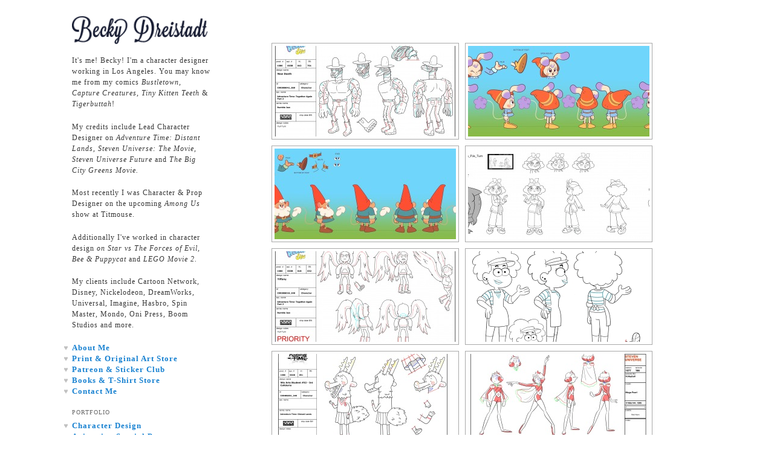

--- FILE ---
content_type: text/html; charset=UTF-8
request_url: https://beckydreistadt.com/character-design/
body_size: 10204
content:
<!DOCTYPE html>
<!--[if IE 6]>
<html id="ie6" lang="en-US">
<![endif]-->
<!--[if IE 7]>
<html id="ie7" lang="en-US">
<![endif]-->
<!--[if IE 8]>
<html id="ie8" lang="en-US">
<![endif]-->
<!--[if !(IE 6) | !(IE 7) | !(IE 8)  ]><!-->
<html lang="en-US">
<!--<![endif]-->
<head>
<meta charset="UTF-8" />
<meta name="viewport" content="width=device-width" />
<title>Character Design | Becky Dreistadt</title>
<link rel="profile" href="http://gmpg.org/xfn/11" />
<link rel="stylesheet" type="text/css" media="all" href="https://beckydreistadt.com/wp-content/themes/twentyelevenbecky/style.css" />
<link rel="pingback" href="https://beckydreistadt.com/xmlrpc.php" />
<!--[if lt IE 9]>
<script src="https://beckydreistadt.com/wp-content/themes/twentyeleven/js/html5.js" type="text/javascript"></script>
<![endif]-->
<meta name='robots' content='max-image-preview:large' />
<link rel="alternate" type="application/rss+xml" title="Becky Dreistadt &raquo; Feed" href="https://beckydreistadt.com/feed/" />
<link rel="alternate" title="oEmbed (JSON)" type="application/json+oembed" href="https://beckydreistadt.com/wp-json/oembed/1.0/embed?url=https%3A%2F%2Fbeckydreistadt.com%2Fcharacter-design%2F" />
<link rel="alternate" title="oEmbed (XML)" type="text/xml+oembed" href="https://beckydreistadt.com/wp-json/oembed/1.0/embed?url=https%3A%2F%2Fbeckydreistadt.com%2Fcharacter-design%2F&#038;format=xml" />
<style id='wp-img-auto-sizes-contain-inline-css' type='text/css'>
img:is([sizes=auto i],[sizes^="auto," i]){contain-intrinsic-size:3000px 1500px}
/*# sourceURL=wp-img-auto-sizes-contain-inline-css */
</style>
<style id='wp-emoji-styles-inline-css' type='text/css'>

	img.wp-smiley, img.emoji {
		display: inline !important;
		border: none !important;
		box-shadow: none !important;
		height: 1em !important;
		width: 1em !important;
		margin: 0 0.07em !important;
		vertical-align: -0.1em !important;
		background: none !important;
		padding: 0 !important;
	}
/*# sourceURL=wp-emoji-styles-inline-css */
</style>
<style id='wp-block-library-inline-css' type='text/css'>
:root{--wp-block-synced-color:#7a00df;--wp-block-synced-color--rgb:122,0,223;--wp-bound-block-color:var(--wp-block-synced-color);--wp-editor-canvas-background:#ddd;--wp-admin-theme-color:#007cba;--wp-admin-theme-color--rgb:0,124,186;--wp-admin-theme-color-darker-10:#006ba1;--wp-admin-theme-color-darker-10--rgb:0,107,160.5;--wp-admin-theme-color-darker-20:#005a87;--wp-admin-theme-color-darker-20--rgb:0,90,135;--wp-admin-border-width-focus:2px}@media (min-resolution:192dpi){:root{--wp-admin-border-width-focus:1.5px}}.wp-element-button{cursor:pointer}:root .has-very-light-gray-background-color{background-color:#eee}:root .has-very-dark-gray-background-color{background-color:#313131}:root .has-very-light-gray-color{color:#eee}:root .has-very-dark-gray-color{color:#313131}:root .has-vivid-green-cyan-to-vivid-cyan-blue-gradient-background{background:linear-gradient(135deg,#00d084,#0693e3)}:root .has-purple-crush-gradient-background{background:linear-gradient(135deg,#34e2e4,#4721fb 50%,#ab1dfe)}:root .has-hazy-dawn-gradient-background{background:linear-gradient(135deg,#faaca8,#dad0ec)}:root .has-subdued-olive-gradient-background{background:linear-gradient(135deg,#fafae1,#67a671)}:root .has-atomic-cream-gradient-background{background:linear-gradient(135deg,#fdd79a,#004a59)}:root .has-nightshade-gradient-background{background:linear-gradient(135deg,#330968,#31cdcf)}:root .has-midnight-gradient-background{background:linear-gradient(135deg,#020381,#2874fc)}:root{--wp--preset--font-size--normal:16px;--wp--preset--font-size--huge:42px}.has-regular-font-size{font-size:1em}.has-larger-font-size{font-size:2.625em}.has-normal-font-size{font-size:var(--wp--preset--font-size--normal)}.has-huge-font-size{font-size:var(--wp--preset--font-size--huge)}.has-text-align-center{text-align:center}.has-text-align-left{text-align:left}.has-text-align-right{text-align:right}.has-fit-text{white-space:nowrap!important}#end-resizable-editor-section{display:none}.aligncenter{clear:both}.items-justified-left{justify-content:flex-start}.items-justified-center{justify-content:center}.items-justified-right{justify-content:flex-end}.items-justified-space-between{justify-content:space-between}.screen-reader-text{border:0;clip-path:inset(50%);height:1px;margin:-1px;overflow:hidden;padding:0;position:absolute;width:1px;word-wrap:normal!important}.screen-reader-text:focus{background-color:#ddd;clip-path:none;color:#444;display:block;font-size:1em;height:auto;left:5px;line-height:normal;padding:15px 23px 14px;text-decoration:none;top:5px;width:auto;z-index:100000}html :where(.has-border-color){border-style:solid}html :where([style*=border-top-color]){border-top-style:solid}html :where([style*=border-right-color]){border-right-style:solid}html :where([style*=border-bottom-color]){border-bottom-style:solid}html :where([style*=border-left-color]){border-left-style:solid}html :where([style*=border-width]){border-style:solid}html :where([style*=border-top-width]){border-top-style:solid}html :where([style*=border-right-width]){border-right-style:solid}html :where([style*=border-bottom-width]){border-bottom-style:solid}html :where([style*=border-left-width]){border-left-style:solid}html :where(img[class*=wp-image-]){height:auto;max-width:100%}:where(figure){margin:0 0 1em}html :where(.is-position-sticky){--wp-admin--admin-bar--position-offset:var(--wp-admin--admin-bar--height,0px)}@media screen and (max-width:600px){html :where(.is-position-sticky){--wp-admin--admin-bar--position-offset:0px}}

/*# sourceURL=wp-block-library-inline-css */
</style><style id='wp-block-paragraph-inline-css' type='text/css'>
.is-small-text{font-size:.875em}.is-regular-text{font-size:1em}.is-large-text{font-size:2.25em}.is-larger-text{font-size:3em}.has-drop-cap:not(:focus):first-letter{float:left;font-size:8.4em;font-style:normal;font-weight:100;line-height:.68;margin:.05em .1em 0 0;text-transform:uppercase}body.rtl .has-drop-cap:not(:focus):first-letter{float:none;margin-left:.1em}p.has-drop-cap.has-background{overflow:hidden}:root :where(p.has-background){padding:1.25em 2.375em}:where(p.has-text-color:not(.has-link-color)) a{color:inherit}p.has-text-align-left[style*="writing-mode:vertical-lr"],p.has-text-align-right[style*="writing-mode:vertical-rl"]{rotate:180deg}
/*# sourceURL=https://beckydreistadt.com/wp-includes/blocks/paragraph/style.min.css */
</style>
<style id='global-styles-inline-css' type='text/css'>
:root{--wp--preset--aspect-ratio--square: 1;--wp--preset--aspect-ratio--4-3: 4/3;--wp--preset--aspect-ratio--3-4: 3/4;--wp--preset--aspect-ratio--3-2: 3/2;--wp--preset--aspect-ratio--2-3: 2/3;--wp--preset--aspect-ratio--16-9: 16/9;--wp--preset--aspect-ratio--9-16: 9/16;--wp--preset--color--black: #000000;--wp--preset--color--cyan-bluish-gray: #abb8c3;--wp--preset--color--white: #ffffff;--wp--preset--color--pale-pink: #f78da7;--wp--preset--color--vivid-red: #cf2e2e;--wp--preset--color--luminous-vivid-orange: #ff6900;--wp--preset--color--luminous-vivid-amber: #fcb900;--wp--preset--color--light-green-cyan: #7bdcb5;--wp--preset--color--vivid-green-cyan: #00d084;--wp--preset--color--pale-cyan-blue: #8ed1fc;--wp--preset--color--vivid-cyan-blue: #0693e3;--wp--preset--color--vivid-purple: #9b51e0;--wp--preset--gradient--vivid-cyan-blue-to-vivid-purple: linear-gradient(135deg,rgb(6,147,227) 0%,rgb(155,81,224) 100%);--wp--preset--gradient--light-green-cyan-to-vivid-green-cyan: linear-gradient(135deg,rgb(122,220,180) 0%,rgb(0,208,130) 100%);--wp--preset--gradient--luminous-vivid-amber-to-luminous-vivid-orange: linear-gradient(135deg,rgb(252,185,0) 0%,rgb(255,105,0) 100%);--wp--preset--gradient--luminous-vivid-orange-to-vivid-red: linear-gradient(135deg,rgb(255,105,0) 0%,rgb(207,46,46) 100%);--wp--preset--gradient--very-light-gray-to-cyan-bluish-gray: linear-gradient(135deg,rgb(238,238,238) 0%,rgb(169,184,195) 100%);--wp--preset--gradient--cool-to-warm-spectrum: linear-gradient(135deg,rgb(74,234,220) 0%,rgb(151,120,209) 20%,rgb(207,42,186) 40%,rgb(238,44,130) 60%,rgb(251,105,98) 80%,rgb(254,248,76) 100%);--wp--preset--gradient--blush-light-purple: linear-gradient(135deg,rgb(255,206,236) 0%,rgb(152,150,240) 100%);--wp--preset--gradient--blush-bordeaux: linear-gradient(135deg,rgb(254,205,165) 0%,rgb(254,45,45) 50%,rgb(107,0,62) 100%);--wp--preset--gradient--luminous-dusk: linear-gradient(135deg,rgb(255,203,112) 0%,rgb(199,81,192) 50%,rgb(65,88,208) 100%);--wp--preset--gradient--pale-ocean: linear-gradient(135deg,rgb(255,245,203) 0%,rgb(182,227,212) 50%,rgb(51,167,181) 100%);--wp--preset--gradient--electric-grass: linear-gradient(135deg,rgb(202,248,128) 0%,rgb(113,206,126) 100%);--wp--preset--gradient--midnight: linear-gradient(135deg,rgb(2,3,129) 0%,rgb(40,116,252) 100%);--wp--preset--font-size--small: 13px;--wp--preset--font-size--medium: 20px;--wp--preset--font-size--large: 36px;--wp--preset--font-size--x-large: 42px;--wp--preset--spacing--20: 0.44rem;--wp--preset--spacing--30: 0.67rem;--wp--preset--spacing--40: 1rem;--wp--preset--spacing--50: 1.5rem;--wp--preset--spacing--60: 2.25rem;--wp--preset--spacing--70: 3.38rem;--wp--preset--spacing--80: 5.06rem;--wp--preset--shadow--natural: 6px 6px 9px rgba(0, 0, 0, 0.2);--wp--preset--shadow--deep: 12px 12px 50px rgba(0, 0, 0, 0.4);--wp--preset--shadow--sharp: 6px 6px 0px rgba(0, 0, 0, 0.2);--wp--preset--shadow--outlined: 6px 6px 0px -3px rgb(255, 255, 255), 6px 6px rgb(0, 0, 0);--wp--preset--shadow--crisp: 6px 6px 0px rgb(0, 0, 0);}:where(.is-layout-flex){gap: 0.5em;}:where(.is-layout-grid){gap: 0.5em;}body .is-layout-flex{display: flex;}.is-layout-flex{flex-wrap: wrap;align-items: center;}.is-layout-flex > :is(*, div){margin: 0;}body .is-layout-grid{display: grid;}.is-layout-grid > :is(*, div){margin: 0;}:where(.wp-block-columns.is-layout-flex){gap: 2em;}:where(.wp-block-columns.is-layout-grid){gap: 2em;}:where(.wp-block-post-template.is-layout-flex){gap: 1.25em;}:where(.wp-block-post-template.is-layout-grid){gap: 1.25em;}.has-black-color{color: var(--wp--preset--color--black) !important;}.has-cyan-bluish-gray-color{color: var(--wp--preset--color--cyan-bluish-gray) !important;}.has-white-color{color: var(--wp--preset--color--white) !important;}.has-pale-pink-color{color: var(--wp--preset--color--pale-pink) !important;}.has-vivid-red-color{color: var(--wp--preset--color--vivid-red) !important;}.has-luminous-vivid-orange-color{color: var(--wp--preset--color--luminous-vivid-orange) !important;}.has-luminous-vivid-amber-color{color: var(--wp--preset--color--luminous-vivid-amber) !important;}.has-light-green-cyan-color{color: var(--wp--preset--color--light-green-cyan) !important;}.has-vivid-green-cyan-color{color: var(--wp--preset--color--vivid-green-cyan) !important;}.has-pale-cyan-blue-color{color: var(--wp--preset--color--pale-cyan-blue) !important;}.has-vivid-cyan-blue-color{color: var(--wp--preset--color--vivid-cyan-blue) !important;}.has-vivid-purple-color{color: var(--wp--preset--color--vivid-purple) !important;}.has-black-background-color{background-color: var(--wp--preset--color--black) !important;}.has-cyan-bluish-gray-background-color{background-color: var(--wp--preset--color--cyan-bluish-gray) !important;}.has-white-background-color{background-color: var(--wp--preset--color--white) !important;}.has-pale-pink-background-color{background-color: var(--wp--preset--color--pale-pink) !important;}.has-vivid-red-background-color{background-color: var(--wp--preset--color--vivid-red) !important;}.has-luminous-vivid-orange-background-color{background-color: var(--wp--preset--color--luminous-vivid-orange) !important;}.has-luminous-vivid-amber-background-color{background-color: var(--wp--preset--color--luminous-vivid-amber) !important;}.has-light-green-cyan-background-color{background-color: var(--wp--preset--color--light-green-cyan) !important;}.has-vivid-green-cyan-background-color{background-color: var(--wp--preset--color--vivid-green-cyan) !important;}.has-pale-cyan-blue-background-color{background-color: var(--wp--preset--color--pale-cyan-blue) !important;}.has-vivid-cyan-blue-background-color{background-color: var(--wp--preset--color--vivid-cyan-blue) !important;}.has-vivid-purple-background-color{background-color: var(--wp--preset--color--vivid-purple) !important;}.has-black-border-color{border-color: var(--wp--preset--color--black) !important;}.has-cyan-bluish-gray-border-color{border-color: var(--wp--preset--color--cyan-bluish-gray) !important;}.has-white-border-color{border-color: var(--wp--preset--color--white) !important;}.has-pale-pink-border-color{border-color: var(--wp--preset--color--pale-pink) !important;}.has-vivid-red-border-color{border-color: var(--wp--preset--color--vivid-red) !important;}.has-luminous-vivid-orange-border-color{border-color: var(--wp--preset--color--luminous-vivid-orange) !important;}.has-luminous-vivid-amber-border-color{border-color: var(--wp--preset--color--luminous-vivid-amber) !important;}.has-light-green-cyan-border-color{border-color: var(--wp--preset--color--light-green-cyan) !important;}.has-vivid-green-cyan-border-color{border-color: var(--wp--preset--color--vivid-green-cyan) !important;}.has-pale-cyan-blue-border-color{border-color: var(--wp--preset--color--pale-cyan-blue) !important;}.has-vivid-cyan-blue-border-color{border-color: var(--wp--preset--color--vivid-cyan-blue) !important;}.has-vivid-purple-border-color{border-color: var(--wp--preset--color--vivid-purple) !important;}.has-vivid-cyan-blue-to-vivid-purple-gradient-background{background: var(--wp--preset--gradient--vivid-cyan-blue-to-vivid-purple) !important;}.has-light-green-cyan-to-vivid-green-cyan-gradient-background{background: var(--wp--preset--gradient--light-green-cyan-to-vivid-green-cyan) !important;}.has-luminous-vivid-amber-to-luminous-vivid-orange-gradient-background{background: var(--wp--preset--gradient--luminous-vivid-amber-to-luminous-vivid-orange) !important;}.has-luminous-vivid-orange-to-vivid-red-gradient-background{background: var(--wp--preset--gradient--luminous-vivid-orange-to-vivid-red) !important;}.has-very-light-gray-to-cyan-bluish-gray-gradient-background{background: var(--wp--preset--gradient--very-light-gray-to-cyan-bluish-gray) !important;}.has-cool-to-warm-spectrum-gradient-background{background: var(--wp--preset--gradient--cool-to-warm-spectrum) !important;}.has-blush-light-purple-gradient-background{background: var(--wp--preset--gradient--blush-light-purple) !important;}.has-blush-bordeaux-gradient-background{background: var(--wp--preset--gradient--blush-bordeaux) !important;}.has-luminous-dusk-gradient-background{background: var(--wp--preset--gradient--luminous-dusk) !important;}.has-pale-ocean-gradient-background{background: var(--wp--preset--gradient--pale-ocean) !important;}.has-electric-grass-gradient-background{background: var(--wp--preset--gradient--electric-grass) !important;}.has-midnight-gradient-background{background: var(--wp--preset--gradient--midnight) !important;}.has-small-font-size{font-size: var(--wp--preset--font-size--small) !important;}.has-medium-font-size{font-size: var(--wp--preset--font-size--medium) !important;}.has-large-font-size{font-size: var(--wp--preset--font-size--large) !important;}.has-x-large-font-size{font-size: var(--wp--preset--font-size--x-large) !important;}
/*# sourceURL=global-styles-inline-css */
</style>

<style id='classic-theme-styles-inline-css' type='text/css'>
/*! This file is auto-generated */
.wp-block-button__link{color:#fff;background-color:#32373c;border-radius:9999px;box-shadow:none;text-decoration:none;padding:calc(.667em + 2px) calc(1.333em + 2px);font-size:1.125em}.wp-block-file__button{background:#32373c;color:#fff;text-decoration:none}
/*# sourceURL=/wp-includes/css/classic-themes.min.css */
</style>
<link rel='stylesheet' id='ngg_trigger_buttons-css' href='https://beckydreistadt.com/wp-content/plugins/nextgen-gallery/static/GalleryDisplay/trigger_buttons.css?ver=4.0.2' type='text/css' media='all' />
<link rel='stylesheet' id='shutter-0-css' href='https://beckydreistadt.com/wp-content/plugins/nextgen-gallery/static/Lightbox/shutter/shutter.css?ver=4.0.2' type='text/css' media='all' />
<link rel='stylesheet' id='fontawesome_v4_shim_style-css' href='https://beckydreistadt.com/wp-content/plugins/nextgen-gallery/static/FontAwesome/css/v4-shims.min.css?ver=6.9' type='text/css' media='all' />
<link rel='stylesheet' id='fontawesome-css' href='https://beckydreistadt.com/wp-content/plugins/nextgen-gallery/static/FontAwesome/css/all.min.css?ver=6.9' type='text/css' media='all' />
<link rel='stylesheet' id='nextgen_pagination_style-css' href='https://beckydreistadt.com/wp-content/plugins/nextgen-gallery/static/GalleryDisplay/pagination_style.css?ver=4.0.2' type='text/css' media='all' />
<link rel='stylesheet' id='nextgen_basic_thumbnails_style-css' href='https://beckydreistadt.com/wp-content/plugins/nextgen-gallery/static/Thumbnails/nextgen_basic_thumbnails.css?ver=4.0.2' type='text/css' media='all' />
<script type="text/javascript" src="https://beckydreistadt.com/wp-includes/js/jquery/jquery.min.js?ver=3.7.1" id="jquery-core-js"></script>
<script type="text/javascript" src="https://beckydreistadt.com/wp-includes/js/jquery/jquery-migrate.min.js?ver=3.4.1" id="jquery-migrate-js"></script>
<script type="text/javascript" id="photocrati_ajax-js-extra">
/* <![CDATA[ */
var photocrati_ajax = {"url":"https://beckydreistadt.com/index.php?photocrati_ajax=1","rest_url":"https://beckydreistadt.com/wp-json/","wp_home_url":"https://beckydreistadt.com","wp_site_url":"https://beckydreistadt.com","wp_root_url":"https://beckydreistadt.com","wp_plugins_url":"https://beckydreistadt.com/wp-content/plugins","wp_content_url":"https://beckydreistadt.com/wp-content","wp_includes_url":"https://beckydreistadt.com/wp-includes/","ngg_param_slug":"nggallery","rest_nonce":"9cbc9743a5"};
//# sourceURL=photocrati_ajax-js-extra
/* ]]> */
</script>
<script type="text/javascript" src="https://beckydreistadt.com/wp-content/plugins/nextgen-gallery/static/Legacy/ajax.min.js?ver=4.0.2" id="photocrati_ajax-js"></script>
<script type="text/javascript" src="https://beckydreistadt.com/wp-content/plugins/nextgen-gallery/static/FontAwesome/js/v4-shims.min.js?ver=5.3.1" id="fontawesome_v4_shim-js"></script>
<script type="text/javascript" defer crossorigin="anonymous" data-auto-replace-svg="false" data-keep-original-source="false" data-search-pseudo-elements src="https://beckydreistadt.com/wp-content/plugins/nextgen-gallery/static/FontAwesome/js/all.min.js?ver=5.3.1" id="fontawesome-js"></script>
<script type="text/javascript" src="https://beckydreistadt.com/wp-content/plugins/nextgen-gallery/static/Thumbnails/nextgen_basic_thumbnails.js?ver=4.0.2" id="nextgen_basic_thumbnails_script-js"></script>
<link rel="https://api.w.org/" href="https://beckydreistadt.com/wp-json/" /><link rel="alternate" title="JSON" type="application/json" href="https://beckydreistadt.com/wp-json/wp/v2/pages/250" /><link rel="EditURI" type="application/rsd+xml" title="RSD" href="https://beckydreistadt.com/xmlrpc.php?rsd" />
<meta name="generator" content="WordPress 6.9" />
<link rel="canonical" href="https://beckydreistadt.com/character-design/" />
<link rel='shortlink' href='https://beckydreistadt.com/?p=250' />
	<style type="text/css">
			#site-title,
		#site-description {
			position: absolute !important;
			clip: rect(1px 1px 1px 1px); /* IE6, IE7 */
			clip: rect(1px, 1px, 1px, 1px);
		}
		</style>
	<style type="text/css" id="custom-background-css">
body.custom-background { background-color: #fff; }
</style>
	</head>

<body class="wp-singular page-template page-template-sidebar-page page-template-sidebar-page-php page page-id-250 custom-background wp-theme-twentyeleven wp-child-theme-twentyelevenbecky single-author two-column left-sidebar">
<div id="page" class="hfeed">
	<header id="branding" role="banner">
			<hgroup>
				<h1 id="site-title"><span><a href="https://beckydreistadt.com/" title="Becky Dreistadt" rel="home">Becky Dreistadt</a></span></h1>
				<h2 id="site-description">Character Designer &amp; Painter</h2>
			</hgroup>

			
							<div class="only-search">
					<form method="get" id="searchform" action="https://beckydreistadt.com/">
		<label for="s" class="assistive-text">Search</label>
		<input type="text" class="field" name="s" id="s" placeholder="Search" />
		<input type="submit" class="submit" name="submit" id="searchsubmit" value="Search" />
	</form>
				</div>
			
			<nav id="access" role="navigation">
				<h3 class="assistive-text">Main menu</h3>
								<div class="skip-link"><a class="assistive-text" href="#content" title="Skip to primary content">Skip to primary content</a></div>
				<div class="skip-link"><a class="assistive-text" href="#secondary" title="Skip to secondary content">Skip to secondary content</a></div>
											</nav><!-- #access -->
	</header><!-- #branding -->


	<div id="main">

		<div id="primary">
			<div id="content" role="main">

				
					
<article id="post-250" class="post-250 page type-page status-publish hentry">
	<header class="entry-header">
		<h1 class="entry-title">Character Design</h1>
	</header><!-- .entry-header -->

	<div class="entry-content">
		<!-- index.php -->
<div
	class="ngg-galleryoverview
	 ngg-ajax-pagination-none	"
	id="ngg-gallery-1772624ab802a296422c41e96d538495-1">

			<!-- Thumbnails -->
				<div id="ngg-image-0" class="ngg-gallery-thumbnail-box"
											>
						<div class="ngg-gallery-thumbnail">
			<a href="https://beckydreistadt.com/wp-content/gallery/character-design/C003BS042_268_PRIORTY_V5.jpg"
				title=""
				data-src="https://beckydreistadt.com/wp-content/gallery/character-design/C003BS042_268_PRIORTY_V5.jpg"
				data-thumbnail="https://beckydreistadt.com/wp-content/gallery/character-design/thumbs/thumbs_C003BS042_268_PRIORTY_V5.jpg"
				data-image-id="213"
				data-title="C003BS042_268_PRIORTY_V5"
				data-description=""
				data-image-slug="c003bs042_268_priorty_v5"
				class="shutterset_1772624ab802a296422c41e96d538495">
				<img
					title="C003BS042_268_PRIORTY_V5"
					alt="C003BS042_268_PRIORTY_V5"
					src="https://beckydreistadt.com/wp-content/gallery/character-design/thumbs/thumbs_C003BS042_268_PRIORTY_V5.jpg"
					width="300"
					height="150"
					style="max-width:100%;"
				/>
			</a>
		</div>
							</div>
			
		
				<div id="ngg-image-1" class="ngg-gallery-thumbnail-box"
											>
						<div class="ngg-gallery-thumbnail">
			<a href="https://beckydreistadt.com/wp-content/gallery/character-design/Gnomies_Peanut_COLORED_Turn_BD_V03-copy.jpg"
				title=""
				data-src="https://beckydreistadt.com/wp-content/gallery/character-design/Gnomies_Peanut_COLORED_Turn_BD_V03-copy.jpg"
				data-thumbnail="https://beckydreistadt.com/wp-content/gallery/character-design/thumbs/thumbs_Gnomies_Peanut_COLORED_Turn_BD_V03-copy.jpg"
				data-image-id="278"
				data-title="Gnomies_Peanut_COLORED_Turn_BD_V03-copy"
				data-description=""
				data-image-slug="gnomies_peanut_colored_turn_bd_v03-copy"
				class="shutterset_1772624ab802a296422c41e96d538495">
				<img
					title="Gnomies_Peanut_COLORED_Turn_BD_V03-copy"
					alt="Gnomies_Peanut_COLORED_Turn_BD_V03-copy"
					src="https://beckydreistadt.com/wp-content/gallery/character-design/thumbs/thumbs_Gnomies_Peanut_COLORED_Turn_BD_V03-copy.jpg"
					width="300"
					height="150"
					style="max-width:100%;"
				/>
			</a>
		</div>
							</div>
			
		
				<div id="ngg-image-2" class="ngg-gallery-thumbnail-box"
											>
						<div class="ngg-gallery-thumbnail">
			<a href="https://beckydreistadt.com/wp-content/gallery/character-design/Gnomies_Mustard_COLORS_Turn_BD_V01-copy.jpg"
				title=""
				data-src="https://beckydreistadt.com/wp-content/gallery/character-design/Gnomies_Mustard_COLORS_Turn_BD_V01-copy.jpg"
				data-thumbnail="https://beckydreistadt.com/wp-content/gallery/character-design/thumbs/thumbs_Gnomies_Mustard_COLORS_Turn_BD_V01-copy.jpg"
				data-image-id="277"
				data-title="Gnomies_Mustard_COLORS_Turn_BD_V01-copy"
				data-description=""
				data-image-slug="gnomies_mustard_colors_turn_bd_v01-copy"
				class="shutterset_1772624ab802a296422c41e96d538495">
				<img
					title="Gnomies_Mustard_COLORS_Turn_BD_V01-copy"
					alt="Gnomies_Mustard_COLORS_Turn_BD_V01-copy"
					src="https://beckydreistadt.com/wp-content/gallery/character-design/thumbs/thumbs_Gnomies_Mustard_COLORS_Turn_BD_V01-copy.jpg"
					width="300"
					height="150"
					style="max-width:100%;"
				/>
			</a>
		</div>
							</div>
			
		
				<div id="ngg-image-3" class="ngg-gallery-thumbnail-box"
											>
						<div class="ngg-gallery-thumbnail">
			<a href="https://beckydreistadt.com/wp-content/gallery/character-design/1_474S-421_sc000_Eclipsa_PJs_Turn_R2.jpg"
				title=""
				data-src="https://beckydreistadt.com/wp-content/gallery/character-design/1_474S-421_sc000_Eclipsa_PJs_Turn_R2.jpg"
				data-thumbnail="https://beckydreistadt.com/wp-content/gallery/character-design/thumbs/thumbs_1_474S-421_sc000_Eclipsa_PJs_Turn_R2.jpg"
				data-image-id="253"
				data-title="1_474S-421_sc000_Eclipsa_PJs_Turn_R2"
				data-description=""
				data-image-slug="1_474s-421_sc000_eclipsa_pjs_turn_r2"
				class="shutterset_1772624ab802a296422c41e96d538495">
				<img
					title="1_474S-421_sc000_Eclipsa_PJs_Turn_R2"
					alt="1_474S-421_sc000_Eclipsa_PJs_Turn_R2"
					src="https://beckydreistadt.com/wp-content/gallery/character-design/thumbs/thumbs_1_474S-421_sc000_Eclipsa_PJs_Turn_R2.jpg"
					width="300"
					height="150"
					style="max-width:100%;"
				/>
			</a>
		</div>
							</div>
			
		
				<div id="ngg-image-4" class="ngg-gallery-thumbnail-box"
											>
						<div class="ngg-gallery-thumbnail">
			<a href="https://beckydreistadt.com/wp-content/gallery/character-design/1_C003BS018_248_PRIORITY_V2.jpg"
				title=""
				data-src="https://beckydreistadt.com/wp-content/gallery/character-design/1_C003BS018_248_PRIORITY_V2.jpg"
				data-thumbnail="https://beckydreistadt.com/wp-content/gallery/character-design/thumbs/thumbs_1_C003BS018_248_PRIORITY_V2.jpg"
				data-image-id="252"
				data-title="1_C003BS018_248_PRIORITY_V2"
				data-description=""
				data-image-slug="1_c003bs018_248_priority_v2"
				class="shutterset_1772624ab802a296422c41e96d538495">
				<img
					title="1_C003BS018_248_PRIORITY_V2"
					alt="1_C003BS018_248_PRIORITY_V2"
					src="https://beckydreistadt.com/wp-content/gallery/character-design/thumbs/thumbs_1_C003BS018_248_PRIORITY_V2.jpg"
					width="300"
					height="150"
					style="max-width:100%;"
				/>
			</a>
		</div>
							</div>
			
		
				<div id="ngg-image-5" class="ngg-gallery-thumbnail-box"
											>
						<div class="ngg-gallery-thumbnail">
			<a href="https://beckydreistadt.com/wp-content/gallery/character-design/1_415C-330-MamaronisEmployeeTina-CH-V02-BD-REV3-8-22-copy.jpg"
				title=""
				data-src="https://beckydreistadt.com/wp-content/gallery/character-design/1_415C-330-MamaronisEmployeeTina-CH-V02-BD-REV3-8-22-copy.jpg"
				data-thumbnail="https://beckydreistadt.com/wp-content/gallery/character-design/thumbs/thumbs_1_415C-330-MamaronisEmployeeTina-CH-V02-BD-REV3-8-22-copy.jpg"
				data-image-id="251"
				data-title="1_415C-330-MamaronisEmployeeTina-CH-V02-BD-REV3-8-22-copy"
				data-description=""
				data-image-slug="1_415c-330-mamaronisemployeetina-ch-v02-bd-rev3-8-22-copy"
				class="shutterset_1772624ab802a296422c41e96d538495">
				<img
					title="1_415C-330-MamaronisEmployeeTina-CH-V02-BD-REV3-8-22-copy"
					alt="1_415C-330-MamaronisEmployeeTina-CH-V02-BD-REV3-8-22-copy"
					src="https://beckydreistadt.com/wp-content/gallery/character-design/thumbs/thumbs_1_415C-330-MamaronisEmployeeTina-CH-V02-BD-REV3-8-22-copy.jpg"
					width="300"
					height="150"
					style="max-width:100%;"
				/>
			</a>
		</div>
							</div>
			
		
				<div id="ngg-image-6" class="ngg-gallery-thumbnail-box"
											>
						<div class="ngg-gallery-thumbnail">
			<a href="https://beckydreistadt.com/wp-content/gallery/character-design/1_C004BS051_540_REV_12_24_20.jpg"
				title=""
				data-src="https://beckydreistadt.com/wp-content/gallery/character-design/1_C004BS051_540_REV_12_24_20.jpg"
				data-thumbnail="https://beckydreistadt.com/wp-content/gallery/character-design/thumbs/thumbs_1_C004BS051_540_REV_12_24_20.jpg"
				data-image-id="250"
				data-title="1_C004BS051_540_REV_12_24_20"
				data-description=""
				data-image-slug="1_c004bs051_540_rev_12_24_20"
				class="shutterset_1772624ab802a296422c41e96d538495">
				<img
					title="1_C004BS051_540_REV_12_24_20"
					alt="1_C004BS051_540_REV_12_24_20"
					src="https://beckydreistadt.com/wp-content/gallery/character-design/thumbs/thumbs_1_C004BS051_540_REV_12_24_20.jpg"
					width="300"
					height="150"
					style="max-width:100%;"
				/>
			</a>
		</div>
							</div>
			
		
				<div id="ngg-image-7" class="ngg-gallery-thumbnail-box"
											>
						<div class="ngg-gallery-thumbnail">
			<a href="https://beckydreistadt.com/wp-content/gallery/character-design/C166S144_1395.jpg"
				title=""
				data-src="https://beckydreistadt.com/wp-content/gallery/character-design/C166S144_1395.jpg"
				data-thumbnail="https://beckydreistadt.com/wp-content/gallery/character-design/thumbs/thumbs_C166S144_1395.jpg"
				data-image-id="220"
				data-title="C166S144_1395"
				data-description=""
				data-image-slug="c166s144_1395"
				class="shutterset_1772624ab802a296422c41e96d538495">
				<img
					title="C166S144_1395"
					alt="C166S144_1395"
					src="https://beckydreistadt.com/wp-content/gallery/character-design/thumbs/thumbs_C166S144_1395.jpg"
					width="300"
					height="150"
					style="max-width:100%;"
				/>
			</a>
		</div>
							</div>
			
		
				<div id="ngg-image-8" class="ngg-gallery-thumbnail-box"
											>
						<div class="ngg-gallery-thumbnail">
			<a href="https://beckydreistadt.com/wp-content/gallery/character-design/C003BS148_386_PRIORITY_V2.jpg"
				title=""
				data-src="https://beckydreistadt.com/wp-content/gallery/character-design/C003BS148_386_PRIORITY_V2.jpg"
				data-thumbnail="https://beckydreistadt.com/wp-content/gallery/character-design/thumbs/thumbs_C003BS148_386_PRIORITY_V2.jpg"
				data-image-id="217"
				data-title="C003BS148_386_PRIORITY_V2"
				data-description=""
				data-image-slug="c003bs148_386_priority_v2"
				class="shutterset_1772624ab802a296422c41e96d538495">
				<img
					title="C003BS148_386_PRIORITY_V2"
					alt="C003BS148_386_PRIORITY_V2"
					src="https://beckydreistadt.com/wp-content/gallery/character-design/thumbs/thumbs_C003BS148_386_PRIORITY_V2.jpg"
					width="300"
					height="150"
					style="max-width:100%;"
				/>
			</a>
		</div>
							</div>
			
		
				<div id="ngg-image-9" class="ngg-gallery-thumbnail-box"
											>
						<div class="ngg-gallery-thumbnail">
			<a href="https://beckydreistadt.com/wp-content/gallery/character-design/C003BS042_269-copy.jpg"
				title=""
				data-src="https://beckydreistadt.com/wp-content/gallery/character-design/C003BS042_269-copy.jpg"
				data-thumbnail="https://beckydreistadt.com/wp-content/gallery/character-design/thumbs/thumbs_C003BS042_269-copy.jpg"
				data-image-id="216"
				data-title="C003BS042_269-copy"
				data-description=""
				data-image-slug="c003bs042_269-copy"
				class="shutterset_1772624ab802a296422c41e96d538495">
				<img
					title="C003BS042_269-copy"
					alt="C003BS042_269-copy"
					src="https://beckydreistadt.com/wp-content/gallery/character-design/thumbs/thumbs_C003BS042_269-copy.jpg"
					width="300"
					height="150"
					style="max-width:100%;"
				/>
			</a>
		</div>
							</div>
			
		
				<div id="ngg-image-10" class="ngg-gallery-thumbnail-box"
											>
						<div class="ngg-gallery-thumbnail">
			<a href="https://beckydreistadt.com/wp-content/gallery/character-design/01_SU-000_sc000_Snowflake_Obsidian_Turn_R1.jpg"
				title=""
				data-src="https://beckydreistadt.com/wp-content/gallery/character-design/01_SU-000_sc000_Snowflake_Obsidian_Turn_R1.jpg"
				data-thumbnail="https://beckydreistadt.com/wp-content/gallery/character-design/thumbs/thumbs_01_SU-000_sc000_Snowflake_Obsidian_Turn_R1.jpg"
				data-image-id="215"
				data-title="01_SU-000_sc000_Snowflake_Obsidian_Turn_R1"
				data-description=""
				data-image-slug="01_su-000_sc000_snowflake_obsidian_turn_r1"
				class="shutterset_1772624ab802a296422c41e96d538495">
				<img
					title="01_SU-000_sc000_Snowflake_Obsidian_Turn_R1"
					alt="01_SU-000_sc000_Snowflake_Obsidian_Turn_R1"
					src="https://beckydreistadt.com/wp-content/gallery/character-design/thumbs/thumbs_01_SU-000_sc000_Snowflake_Obsidian_Turn_R1.jpg"
					width="300"
					height="150"
					style="max-width:100%;"
				/>
			</a>
		</div>
							</div>
			
		
				<div id="ngg-image-11" class="ngg-gallery-thumbnail-box"
											>
						<div class="ngg-gallery-thumbnail">
			<a href="https://beckydreistadt.com/wp-content/gallery/character-design/415C-330-HorrorCricketTurn-CH-V01-BD.jpg"
				title=""
				data-src="https://beckydreistadt.com/wp-content/gallery/character-design/415C-330-HorrorCricketTurn-CH-V01-BD.jpg"
				data-thumbnail="https://beckydreistadt.com/wp-content/gallery/character-design/thumbs/thumbs_415C-330-HorrorCricketTurn-CH-V01-BD.jpg"
				data-image-id="214"
				data-title="415C-330-HorrorCricketTurn-CH-V01-BD"
				data-description=""
				data-image-slug="415c-330-horrorcricketturn-ch-v01-bd"
				class="shutterset_1772624ab802a296422c41e96d538495">
				<img
					title="415C-330-HorrorCricketTurn-CH-V01-BD"
					alt="415C-330-HorrorCricketTurn-CH-V01-BD"
					src="https://beckydreistadt.com/wp-content/gallery/character-design/thumbs/thumbs_415C-330-HorrorCricketTurn-CH-V01-BD.jpg"
					width="300"
					height="150"
					style="max-width:100%;"
				/>
			</a>
		</div>
							</div>
			
		
				<div id="ngg-image-12" class="ngg-gallery-thumbnail-box"
											>
						<div class="ngg-gallery-thumbnail">
			<a href="https://beckydreistadt.com/wp-content/gallery/character-design/C001AS027_062_V4.jpg"
				title=""
				data-src="https://beckydreistadt.com/wp-content/gallery/character-design/C001AS027_062_V4.jpg"
				data-thumbnail="https://beckydreistadt.com/wp-content/gallery/character-design/thumbs/thumbs_C001AS027_062_V4.jpg"
				data-image-id="165"
				data-title="C001AS027_062_V4"
				data-description=""
				data-image-slug="c001as027_062_v4"
				class="shutterset_1772624ab802a296422c41e96d538495">
				<img
					title="C001AS027_062_V4"
					alt="C001AS027_062_V4"
					src="https://beckydreistadt.com/wp-content/gallery/character-design/thumbs/thumbs_C001AS027_062_V4.jpg"
					width="300"
					height="150"
					style="max-width:100%;"
				/>
			</a>
		</div>
							</div>
			
		
				<div id="ngg-image-13" class="ngg-gallery-thumbnail-box"
											>
						<div class="ngg-gallery-thumbnail">
			<a href="https://beckydreistadt.com/wp-content/gallery/character-design/C000aS104_316.jpg"
				title=""
				data-src="https://beckydreistadt.com/wp-content/gallery/character-design/C000aS104_316.jpg"
				data-thumbnail="https://beckydreistadt.com/wp-content/gallery/character-design/thumbs/thumbs_C000aS104_316.jpg"
				data-image-id="209"
				data-title="C000aS104_316"
				data-description=""
				data-image-slug="c000as104_316"
				class="shutterset_1772624ab802a296422c41e96d538495">
				<img
					title="C000aS104_316"
					alt="C000aS104_316"
					src="https://beckydreistadt.com/wp-content/gallery/character-design/thumbs/thumbs_C000aS104_316.jpg"
					width="300"
					height="150"
					style="max-width:100%;"
				/>
			</a>
		</div>
							</div>
			
		
				<div id="ngg-image-14" class="ngg-gallery-thumbnail-box"
											>
						<div class="ngg-gallery-thumbnail">
			<a href="https://beckydreistadt.com/wp-content/gallery/character-design/474S-423_sc000_Sebastian_Monster_Forn_R3.jpg"
				title=""
				data-src="https://beckydreistadt.com/wp-content/gallery/character-design/474S-423_sc000_Sebastian_Monster_Forn_R3.jpg"
				data-thumbnail="https://beckydreistadt.com/wp-content/gallery/character-design/thumbs/thumbs_474S-423_sc000_Sebastian_Monster_Forn_R3.jpg"
				data-image-id="190"
				data-title="474S-423_sc000_Sebastian_Monster_Forn_R3"
				data-description=""
				data-image-slug="474s-423_sc000_sebastian_monster_forn_r3"
				class="shutterset_1772624ab802a296422c41e96d538495">
				<img
					title="474S-423_sc000_Sebastian_Monster_Forn_R3"
					alt="474S-423_sc000_Sebastian_Monster_Forn_R3"
					src="https://beckydreistadt.com/wp-content/gallery/character-design/thumbs/thumbs_474S-423_sc000_Sebastian_Monster_Forn_R3.jpg"
					width="300"
					height="150"
					style="max-width:100%;"
				/>
			</a>
		</div>
							</div>
			
		
				<div id="ngg-image-15" class="ngg-gallery-thumbnail-box"
											>
						<div class="ngg-gallery-thumbnail">
			<a href="https://beckydreistadt.com/wp-content/gallery/character-design/474S-337_sc001_Korean_Singer_Turn_Stage_Outfit_Rims_R2.jpg"
				title=""
				data-src="https://beckydreistadt.com/wp-content/gallery/character-design/474S-337_sc001_Korean_Singer_Turn_Stage_Outfit_Rims_R2.jpg"
				data-thumbnail="https://beckydreistadt.com/wp-content/gallery/character-design/thumbs/thumbs_474S-337_sc001_Korean_Singer_Turn_Stage_Outfit_Rims_R2.jpg"
				data-image-id="187"
				data-title="474S-337_sc001_Korean_Singer_Turn_Stage_Outfit_Rims_R2"
				data-description=""
				data-image-slug="474s-337_sc001_korean_singer_turn_stage_outfit_rims_r2"
				class="shutterset_1772624ab802a296422c41e96d538495">
				<img
					title="474S-337_sc001_Korean_Singer_Turn_Stage_Outfit_Rims_R2"
					alt="474S-337_sc001_Korean_Singer_Turn_Stage_Outfit_Rims_R2"
					src="https://beckydreistadt.com/wp-content/gallery/character-design/thumbs/thumbs_474S-337_sc001_Korean_Singer_Turn_Stage_Outfit_Rims_R2.jpg"
					width="300"
					height="150"
					style="max-width:100%;"
				/>
			</a>
		</div>
							</div>
			
		
				<div id="ngg-image-16" class="ngg-gallery-thumbnail-box"
											>
						<div class="ngg-gallery-thumbnail">
			<a href="https://beckydreistadt.com/wp-content/gallery/character-design/C000BS371_975_REF.jpg"
				title=""
				data-src="https://beckydreistadt.com/wp-content/gallery/character-design/C000BS371_975_REF.jpg"
				data-thumbnail="https://beckydreistadt.com/wp-content/gallery/character-design/thumbs/thumbs_C000BS371_975_REF.jpg"
				data-image-id="183"
				data-title="C000BS371_975_REF"
				data-description=""
				data-image-slug="c000bs371_975_ref"
				class="shutterset_1772624ab802a296422c41e96d538495">
				<img
					title="C000BS371_975_REF"
					alt="C000BS371_975_REF"
					src="https://beckydreistadt.com/wp-content/gallery/character-design/thumbs/thumbs_C000BS371_975_REF.jpg"
					width="300"
					height="150"
					style="max-width:100%;"
				/>
			</a>
		</div>
							</div>
			
		
				<div id="ngg-image-17" class="ngg-gallery-thumbnail-box"
											>
						<div class="ngg-gallery-thumbnail">
			<a href="https://beckydreistadt.com/wp-content/gallery/character-design/C000aS292_449_REF.jpg"
				title=""
				data-src="https://beckydreistadt.com/wp-content/gallery/character-design/C000aS292_449_REF.jpg"
				data-thumbnail="https://beckydreistadt.com/wp-content/gallery/character-design/thumbs/thumbs_C000aS292_449_REF.jpg"
				data-image-id="182"
				data-title="C000aS292_449_REF"
				data-description=""
				data-image-slug="c000as292_449_ref"
				class="shutterset_1772624ab802a296422c41e96d538495">
				<img
					title="C000aS292_449_REF"
					alt="C000aS292_449_REF"
					src="https://beckydreistadt.com/wp-content/gallery/character-design/thumbs/thumbs_C000aS292_449_REF.jpg"
					width="300"
					height="150"
					style="max-width:100%;"
				/>
			</a>
		</div>
							</div>
			
		
				<div id="ngg-image-18" class="ngg-gallery-thumbnail-box"
											>
						<div class="ngg-gallery-thumbnail">
			<a href="https://beckydreistadt.com/wp-content/gallery/character-design/C000aS138_355_REF.jpg"
				title=""
				data-src="https://beckydreistadt.com/wp-content/gallery/character-design/C000aS138_355_REF.jpg"
				data-thumbnail="https://beckydreistadt.com/wp-content/gallery/character-design/thumbs/thumbs_C000aS138_355_REF.jpg"
				data-image-id="181"
				data-title="C000aS138_355_REF"
				data-description=""
				data-image-slug="c000as138_355_ref"
				class="shutterset_1772624ab802a296422c41e96d538495">
				<img
					title="C000aS138_355_REF"
					alt="C000aS138_355_REF"
					src="https://beckydreistadt.com/wp-content/gallery/character-design/thumbs/thumbs_C000aS138_355_REF.jpg"
					width="300"
					height="150"
					style="max-width:100%;"
				/>
			</a>
		</div>
							</div>
			
		
				<div id="ngg-image-19" class="ngg-gallery-thumbnail-box"
											>
						<div class="ngg-gallery-thumbnail">
			<a href="https://beckydreistadt.com/wp-content/gallery/character-design/C000AS001_164.jpg"
				title=""
				data-src="https://beckydreistadt.com/wp-content/gallery/character-design/C000AS001_164.jpg"
				data-thumbnail="https://beckydreistadt.com/wp-content/gallery/character-design/thumbs/thumbs_C000AS001_164.jpg"
				data-image-id="180"
				data-title="C000AS001_164"
				data-description=""
				data-image-slug="c000as001_164"
				class="shutterset_1772624ab802a296422c41e96d538495">
				<img
					title="C000AS001_164"
					alt="C000AS001_164"
					src="https://beckydreistadt.com/wp-content/gallery/character-design/thumbs/thumbs_C000AS001_164.jpg"
					width="300"
					height="150"
					style="max-width:100%;"
				/>
			</a>
		</div>
							</div>
			
		
				<div id="ngg-image-20" class="ngg-gallery-thumbnail-box"
											>
						<div class="ngg-gallery-thumbnail">
			<a href="https://beckydreistadt.com/wp-content/gallery/character-design/C002BS048_683.jpg"
				title=""
				data-src="https://beckydreistadt.com/wp-content/gallery/character-design/C002BS048_683.jpg"
				data-thumbnail="https://beckydreistadt.com/wp-content/gallery/character-design/thumbs/thumbs_C002BS048_683.jpg"
				data-image-id="173"
				data-title="C002BS048_683"
				data-description=""
				data-image-slug="c002bs048_683"
				class="shutterset_1772624ab802a296422c41e96d538495">
				<img
					title="C002BS048_683"
					alt="C002BS048_683"
					src="https://beckydreistadt.com/wp-content/gallery/character-design/thumbs/thumbs_C002BS048_683.jpg"
					width="300"
					height="150"
					style="max-width:100%;"
				/>
			</a>
		</div>
							</div>
			
		
				<div id="ngg-image-21" class="ngg-gallery-thumbnail-box"
											>
						<div class="ngg-gallery-thumbnail">
			<a href="https://beckydreistadt.com/wp-content/gallery/character-design/C002AS056_337_REVISED.jpg"
				title=""
				data-src="https://beckydreistadt.com/wp-content/gallery/character-design/C002AS056_337_REVISED.jpg"
				data-thumbnail="https://beckydreistadt.com/wp-content/gallery/character-design/thumbs/thumbs_C002AS056_337_REVISED.jpg"
				data-image-id="170"
				data-title="C002AS056_337_REVISED"
				data-description=""
				data-image-slug="c002as056_337_revised"
				class="shutterset_1772624ab802a296422c41e96d538495">
				<img
					title="C002AS056_337_REVISED"
					alt="C002AS056_337_REVISED"
					src="https://beckydreistadt.com/wp-content/gallery/character-design/thumbs/thumbs_C002AS056_337_REVISED.jpg"
					width="300"
					height="150"
					style="max-width:100%;"
				/>
			</a>
		</div>
							</div>
			
		
				<div id="ngg-image-22" class="ngg-gallery-thumbnail-box"
											>
						<div class="ngg-gallery-thumbnail">
			<a href="https://beckydreistadt.com/wp-content/gallery/character-design/C001BS092_403_BD_V4.jpg"
				title=""
				data-src="https://beckydreistadt.com/wp-content/gallery/character-design/C001BS092_403_BD_V4.jpg"
				data-thumbnail="https://beckydreistadt.com/wp-content/gallery/character-design/thumbs/thumbs_C001BS092_403_BD_V4.jpg"
				data-image-id="167"
				data-title="C001BS092_403_BD_V4"
				data-description=""
				data-image-slug="c001bs092_403_bd_v4"
				class="shutterset_1772624ab802a296422c41e96d538495">
				<img
					title="C001BS092_403_BD_V4"
					alt="C001BS092_403_BD_V4"
					src="https://beckydreistadt.com/wp-content/gallery/character-design/thumbs/thumbs_C001BS092_403_BD_V4.jpg"
					width="300"
					height="150"
					style="max-width:100%;"
				/>
			</a>
		</div>
							</div>
			
		
		
		<!-- Pagination -->
		<div class='ngg-clear'></div>	</div>




<p></p>
			</div><!-- .entry-content -->
	<footer class="entry-meta">
			</footer><!-- .entry-meta -->
</article><!-- #post-250 -->

					
				
			</div><!-- #content -->
		</div><!-- #primary -->

		<div id="secondary" class="widget-area" role="complementary">
			<aside id="text-2" class="widget widget_text">			<div class="textwidget"><a href="/"><img src="/wp-content/uploads/2012/07/beckylogo.png"></a></div>
		</aside><aside id="block-4" class="widget widget_block widget_text">
<p>It's me! Becky! I'm a character designer working in Los Angeles. You may know me from my comics <em>Bustletown</em>, <em>Capture Creatures</em>, <em>Tiny Kitten Teeth</em> &amp; <em>Tigerbuttah</em>!</p>
</aside><aside id="block-6" class="widget widget_block widget_text">
<p></p>
</aside><aside id="block-12" class="widget widget_block widget_text">
<p>My credits include Lead Character Designer on <em>Adventure Time: Distant Lands</em>, <em>Steven Universe: The Movie</em>, <em>Steven Universe Future</em> and <em>The Big City Greens Movie.</em></p>
</aside><aside id="block-14" class="widget widget_block widget_text">
<p></p>
</aside><aside id="block-15" class="widget widget_block widget_text">
<p>Most recently I was Character &amp; Prop Designer on the upcoming <em>Among Us</em> show at Titmouse. </p>
</aside><aside id="block-10" class="widget widget_block widget_text">
<p></p>
</aside><aside id="block-16" class="widget widget_block widget_text">
<p>Additionally I've worked in character design<em> on Star vs The Forces of Evil</em>, <em>Bee &amp; Puppycat</em> and <em>LEGO Movie 2.</em></p>
</aside><aside id="block-18" class="widget widget_block widget_text">
<p></p>
</aside><aside id="block-19" class="widget widget_block widget_text">
<p>My clients include Cartoon Network, Disney, Nickelodeon, DreamWorks, Universal, Imagine, Hasbro, Spin Master, Mondo, Oni Press, Boom Studios and more.</p>
</aside><aside id="text-4" class="widget widget_text">			<div class="textwidget"><ul class="xoxo blogroll">
<li><a href="/about/">About Me</a></li>
<li><a href="http://store.beckyandfrank.com">Print & Original Art Store</a></li>
<li><a href="https://topatoco.com/collections/tiny-kitten-teeth">Patreon & Sticker Club</a></li>
<li><a href="https://topatoco.com/collections/tiny-kitten-teeth">Books & T-Shirt Store</a></li>
<li><a href="/contact/">Contact Me</a></li></ul></div>
		</aside><aside id="linkcat-6" class="widget widget_mylinkorder"><h3 class="widget-title">Portfolio</h3>
	<ul class='xoxo blogroll'>
<li><a href="/character-design">Character Design</a></li>
<li><a href="/specialposes">Animation Special Poses</a></li>
<li><a href="/illustration/">Paintings</a></li>
<li><a href="/digital-illustration">Digital Illustration</a></li>
<li><a href="/conceptart">Animation Concept Art</a></li>
<li><a href="/comics/">Comics</a></li>
<li><a href="/posters/">Posters</a></li>

	</ul>
</aside>
		</div><!-- #secondary .widget-area -->

	</div><!-- #main -->

	<footer id="colophon" role="contentinfo">

			

			<div id="site-generator">
								<a href="http://wordpress.org/" title="Semantic Personal Publishing Platform">Proudly powered by WordPress</a>
			</div>
	</footer><!-- #colophon -->
</div><!-- #page -->

<script type="speculationrules">
{"prefetch":[{"source":"document","where":{"and":[{"href_matches":"/*"},{"not":{"href_matches":["/wp-*.php","/wp-admin/*","/wp-content/uploads/*","/wp-content/*","/wp-content/plugins/*","/wp-content/themes/twentyelevenbecky/*","/wp-content/themes/twentyeleven/*","/*\\?(.+)"]}},{"not":{"selector_matches":"a[rel~=\"nofollow\"]"}},{"not":{"selector_matches":".no-prefetch, .no-prefetch a"}}]},"eagerness":"conservative"}]}
</script>
<script type="text/javascript" id="ngg_common-js-extra">
/* <![CDATA[ */

var galleries = {};
galleries.gallery_1772624ab802a296422c41e96d538495 = {"ID":"1772624ab802a296422c41e96d538495","album_ids":[],"container_ids":["10"],"display":"","display_settings":{"display_view":"default","images_per_page":"30","number_of_columns":"0","thumbnail_width":"300","thumbnail_height":"150","show_all_in_lightbox":"0","ajax_pagination":"0","use_imagebrowser_effect":"0","template":"","display_no_images_error":1,"disable_pagination":0,"show_slideshow_link":"0","slideshow_link_text":"[Show as slideshow]","override_thumbnail_settings":"0","thumbnail_quality":"100","thumbnail_crop":"0","thumbnail_watermark":0,"ngg_triggers_display":"never","use_lightbox_effect":true,"_errors":[]},"display_type":"photocrati-nextgen_basic_thumbnails","effect_code":null,"entity_ids":[],"excluded_container_ids":[],"exclusions":[],"gallery_ids":null,"id":"1772624ab802a296422c41e96d538495","ids":null,"image_ids":[],"images_list_count":null,"inner_content":null,"is_album_gallery":null,"maximum_entity_count":500,"order_by":"sortorder","order_direction":"ASC","returns":"included","skip_excluding_globally_excluded_images":null,"slug":null,"sortorder":[],"source":"galleries","src":"","tag_ids":[],"tagcloud":false,"transient_id":null,"__defaults_set":null};
galleries.gallery_1772624ab802a296422c41e96d538495.wordpress_page_root = "https:\/\/beckydreistadt.com\/character-design\/";
var nextgen_lightbox_settings = {"static_path":"https:\/\/beckydreistadt.com\/wp-content\/plugins\/nextgen-gallery\/static\/Lightbox\/{placeholder}","context":"nextgen_images"};
//# sourceURL=ngg_common-js-extra
/* ]]> */
</script>
<script type="text/javascript" src="https://beckydreistadt.com/wp-content/plugins/nextgen-gallery/static/GalleryDisplay/common.js?ver=4.0.2" id="ngg_common-js"></script>
<script type="text/javascript" id="ngg_common-js-after">
/* <![CDATA[ */
            var nggLastTimeoutVal = 1000;

            var nggRetryFailedImage = function(img) {
                setTimeout(function(){
                    img.src = img.src;
                }, nggLastTimeoutVal);

                nggLastTimeoutVal += 500;
            }
//# sourceURL=ngg_common-js-after
/* ]]> */
</script>
<script type="text/javascript" id="ngg_lightbox_context-js-extra">
/* <![CDATA[ */

var nextgen_shutter_i18n = {"msgLoading":"L O A D I N G","msgClose":"Click to Close"};
//# sourceURL=ngg_lightbox_context-js-extra
/* ]]> */
</script>
<script type="text/javascript" src="https://beckydreistadt.com/wp-content/plugins/nextgen-gallery/static/Lightbox/lightbox_context.js?ver=4.0.2" id="ngg_lightbox_context-js"></script>
<script type="text/javascript" src="https://beckydreistadt.com/wp-content/plugins/nextgen-gallery/static/Lightbox/shutter/shutter.js?ver=4.0.2" id="shutter-0-js"></script>
<script type="text/javascript" src="https://beckydreistadt.com/wp-content/plugins/nextgen-gallery/static/Lightbox/shutter/nextgen_shutter.js?ver=4.0.2" id="shutter-1-js"></script>
<script id="wp-emoji-settings" type="application/json">
{"baseUrl":"https://s.w.org/images/core/emoji/17.0.2/72x72/","ext":".png","svgUrl":"https://s.w.org/images/core/emoji/17.0.2/svg/","svgExt":".svg","source":{"concatemoji":"https://beckydreistadt.com/wp-includes/js/wp-emoji-release.min.js?ver=6.9"}}
</script>
<script type="module">
/* <![CDATA[ */
/*! This file is auto-generated */
const a=JSON.parse(document.getElementById("wp-emoji-settings").textContent),o=(window._wpemojiSettings=a,"wpEmojiSettingsSupports"),s=["flag","emoji"];function i(e){try{var t={supportTests:e,timestamp:(new Date).valueOf()};sessionStorage.setItem(o,JSON.stringify(t))}catch(e){}}function c(e,t,n){e.clearRect(0,0,e.canvas.width,e.canvas.height),e.fillText(t,0,0);t=new Uint32Array(e.getImageData(0,0,e.canvas.width,e.canvas.height).data);e.clearRect(0,0,e.canvas.width,e.canvas.height),e.fillText(n,0,0);const a=new Uint32Array(e.getImageData(0,0,e.canvas.width,e.canvas.height).data);return t.every((e,t)=>e===a[t])}function p(e,t){e.clearRect(0,0,e.canvas.width,e.canvas.height),e.fillText(t,0,0);var n=e.getImageData(16,16,1,1);for(let e=0;e<n.data.length;e++)if(0!==n.data[e])return!1;return!0}function u(e,t,n,a){switch(t){case"flag":return n(e,"\ud83c\udff3\ufe0f\u200d\u26a7\ufe0f","\ud83c\udff3\ufe0f\u200b\u26a7\ufe0f")?!1:!n(e,"\ud83c\udde8\ud83c\uddf6","\ud83c\udde8\u200b\ud83c\uddf6")&&!n(e,"\ud83c\udff4\udb40\udc67\udb40\udc62\udb40\udc65\udb40\udc6e\udb40\udc67\udb40\udc7f","\ud83c\udff4\u200b\udb40\udc67\u200b\udb40\udc62\u200b\udb40\udc65\u200b\udb40\udc6e\u200b\udb40\udc67\u200b\udb40\udc7f");case"emoji":return!a(e,"\ud83e\u1fac8")}return!1}function f(e,t,n,a){let r;const o=(r="undefined"!=typeof WorkerGlobalScope&&self instanceof WorkerGlobalScope?new OffscreenCanvas(300,150):document.createElement("canvas")).getContext("2d",{willReadFrequently:!0}),s=(o.textBaseline="top",o.font="600 32px Arial",{});return e.forEach(e=>{s[e]=t(o,e,n,a)}),s}function r(e){var t=document.createElement("script");t.src=e,t.defer=!0,document.head.appendChild(t)}a.supports={everything:!0,everythingExceptFlag:!0},new Promise(t=>{let n=function(){try{var e=JSON.parse(sessionStorage.getItem(o));if("object"==typeof e&&"number"==typeof e.timestamp&&(new Date).valueOf()<e.timestamp+604800&&"object"==typeof e.supportTests)return e.supportTests}catch(e){}return null}();if(!n){if("undefined"!=typeof Worker&&"undefined"!=typeof OffscreenCanvas&&"undefined"!=typeof URL&&URL.createObjectURL&&"undefined"!=typeof Blob)try{var e="postMessage("+f.toString()+"("+[JSON.stringify(s),u.toString(),c.toString(),p.toString()].join(",")+"));",a=new Blob([e],{type:"text/javascript"});const r=new Worker(URL.createObjectURL(a),{name:"wpTestEmojiSupports"});return void(r.onmessage=e=>{i(n=e.data),r.terminate(),t(n)})}catch(e){}i(n=f(s,u,c,p))}t(n)}).then(e=>{for(const n in e)a.supports[n]=e[n],a.supports.everything=a.supports.everything&&a.supports[n],"flag"!==n&&(a.supports.everythingExceptFlag=a.supports.everythingExceptFlag&&a.supports[n]);var t;a.supports.everythingExceptFlag=a.supports.everythingExceptFlag&&!a.supports.flag,a.supports.everything||((t=a.source||{}).concatemoji?r(t.concatemoji):t.wpemoji&&t.twemoji&&(r(t.twemoji),r(t.wpemoji)))});
//# sourceURL=https://beckydreistadt.com/wp-includes/js/wp-emoji-loader.min.js
/* ]]> */
</script>

</body>
</html>

--- FILE ---
content_type: text/css
request_url: https://beckydreistadt.com/wp-content/themes/twentyelevenbecky/style.css
body_size: 435
content:
/*
Theme Name: Twenty Eleven Becky
Theme URI: http://beckydreistadt.com
Description: Child theme for the Twenty Eleven theme
Author: Frank Gibson
Author URI: http: //frankgibson.org
Template: twentyeleven
Version: 1.0
*/

@import url("../twentyeleven/style.css");

/* Wider Site Width */
#page {
margin: 2em auto;
max-width: 100%;
}

/* Side Menu Width */
#secondary {
float: right;
margin-right: 5%;
width: 15%;
}

/* Search Form */
#branding #searchform {
	display: none;
}

/* Remove Page Title */
.entry-title{
display: none;
}

/* Header Image Size */
#branding img {
height: 51px;
width: 244px;
}

/* Header Side Margin & Upper Border Fixes */
#branding {
display: none;
}

/* Header Gap Fixes */
#main {
clear: both;
padding: 0px;
padding-top: 0px;
padding-right: 0px;
padding-bottom: 0px;
padding-left: 0px;
}

/* Widget Gap Fixes */
.widget {
clear: both;
margin: 0 0 1.1em;
margin-bottom: 1.1em;
}

/* Font */
body {
font: 13px Georgia;
line-height: 18px;
letter-spacing: 1px;
}

/* Invisible Footer */
#site-generator {
display: none }

/* Remove Top Padding On Slideshow */
.entry-content, .entry-summary {
padding: 0 0 0;
padding-top: 0px;
padding-right: 0px;
padding-bottom: 0px;
padding-left: 0px;
}

/* Heart Icons On Sidebar*/
.widget ul li {
list-style-image: url(/heart.png);;
}
